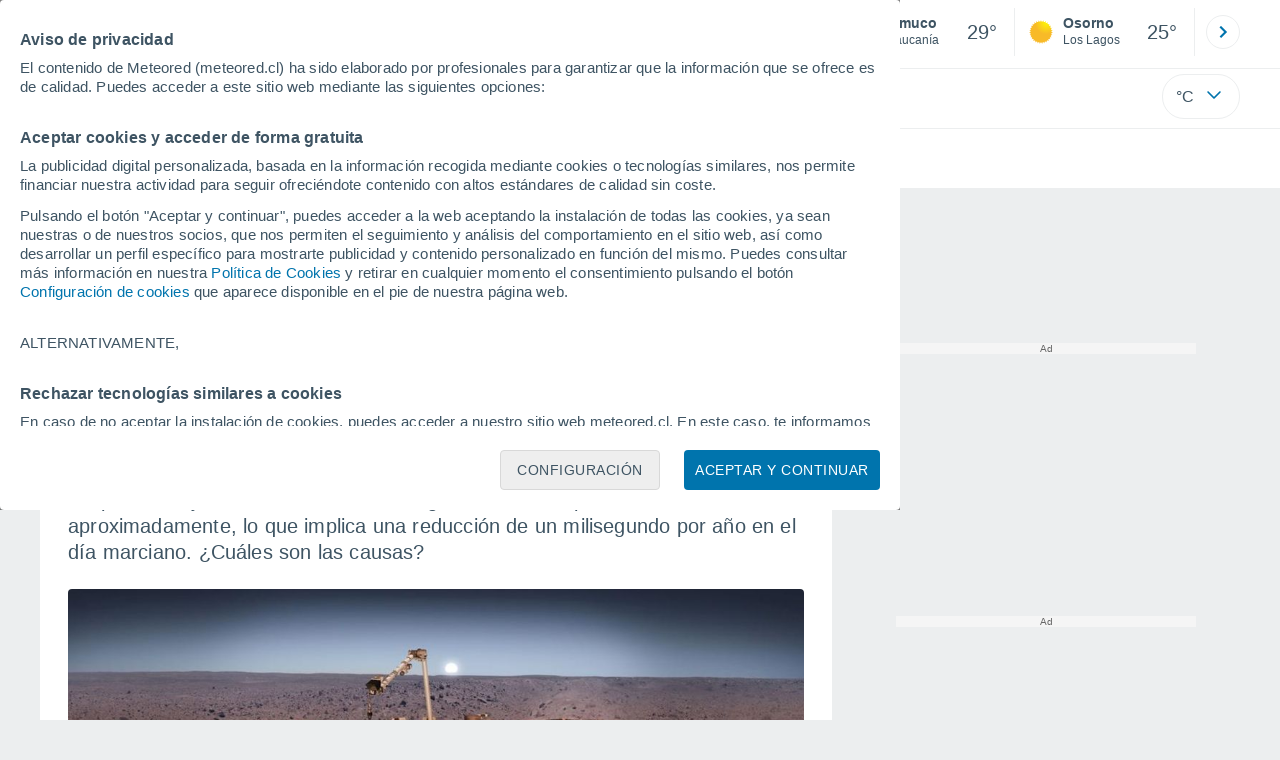

--- FILE ---
content_type: application/javascript; charset=utf-8
request_url: https://fundingchoicesmessages.google.com/f/AGSKWxXkVHYdcr2QrHvsBmHAUxH7Fz_LW8Qt2DUoShfc9DHGwRp4OUBqP9B70nxdEPi47ruGInzryjyQy5A4IiFGwQWuBht8QWPpuBzGXq9j0pav5c9ipfqFBaxO-Ik6HLYxCdtfYLvhj_xX1zJSfsTge_R3zMfTw0IRhkVEM0Da3RnRvkRnnhVsZRec2cPZ/_/adpartner./ad_insert._mailLoginAd..xyz/ads//popu.js
body_size: -1291
content:
window['27bbfbfc-8983-4ceb-8abd-fce5ec426019'] = true;

--- FILE ---
content_type: application/javascript; charset=utf-8
request_url: https://fundingchoicesmessages.google.com/f/AGSKWxUsq8k4mF3sjk-feLcAMDJNflDK0kk-84P-Poq3qPIRrDVGP9x812ybGai2BhNbp2cw19Sli16JlZYvf9RLK3xXTWy8tguBtLqysLeJ69HNBtBLKJ81WpLoXYGMyMcT8MWQMuj3pQ==?fccs=W251bGwsbnVsbCxudWxsLG51bGwsbnVsbCxudWxsLFsxNzY4ODQyOTQyLDkwMTAwMDAwMF0sbnVsbCxudWxsLG51bGwsW251bGwsWzcsNl0sbnVsbCxudWxsLG51bGwsbnVsbCxudWxsLG51bGwsbnVsbCxudWxsLG51bGwsMV0sImh0dHBzOi8vd3d3Lm1ldGVvcmVkLmNsL25vdGljaWFzL2NpZW5jaWEvbWFydGUtZ2lyYS1jYWRhLXZlei1tYXMtcmFwaWRvLWVsLWRpYS1tYXJjaWFuby1zZS1hY29ydGEtaW5zaWdodC1uYXNhLmh0bWwiLG51bGwsW1s4LCJNOWxrelVhWkRzZyJdLFs5LCJlbi1VUyJdLFsxNiwiWzEsMSwxXSJdLFsxOSwiMiJdLFsxNywiWzBdIl0sWzI0LCIiXSxbMjksImZhbHNlIl1dXQ
body_size: 116
content:
if (typeof __googlefc.fcKernelManager.run === 'function') {"use strict";this.default_ContributorServingResponseClientJs=this.default_ContributorServingResponseClientJs||{};(function(_){var window=this;
try{
var np=function(a){this.A=_.t(a)};_.u(np,_.J);var op=function(a){this.A=_.t(a)};_.u(op,_.J);op.prototype.getWhitelistStatus=function(){return _.F(this,2)};var pp=function(a){this.A=_.t(a)};_.u(pp,_.J);var qp=_.Zc(pp),rp=function(a,b,c){this.B=a;this.j=_.A(b,np,1);this.l=_.A(b,_.Nk,3);this.F=_.A(b,op,4);a=this.B.location.hostname;this.D=_.Dg(this.j,2)&&_.O(this.j,2)!==""?_.O(this.j,2):a;a=new _.Og(_.Ok(this.l));this.C=new _.bh(_.q.document,this.D,a);this.console=null;this.o=new _.jp(this.B,c,a)};
rp.prototype.run=function(){if(_.O(this.j,3)){var a=this.C,b=_.O(this.j,3),c=_.dh(a),d=new _.Ug;b=_.fg(d,1,b);c=_.C(c,1,b);_.hh(a,c)}else _.eh(this.C,"FCNEC");_.lp(this.o,_.A(this.l,_.Ae,1),this.l.getDefaultConsentRevocationText(),this.l.getDefaultConsentRevocationCloseText(),this.l.getDefaultConsentRevocationAttestationText(),this.D);_.mp(this.o,_.F(this.F,1),this.F.getWhitelistStatus());var e;a=(e=this.B.googlefc)==null?void 0:e.__executeManualDeployment;a!==void 0&&typeof a==="function"&&_.Qo(this.o.G,
"manualDeploymentApi")};var sp=function(){};sp.prototype.run=function(a,b,c){var d;return _.v(function(e){d=qp(b);(new rp(a,d,c)).run();return e.return({})})};_.Rk(7,new sp);
}catch(e){_._DumpException(e)}
}).call(this,this.default_ContributorServingResponseClientJs);
// Google Inc.

//# sourceURL=/_/mss/boq-content-ads-contributor/_/js/k=boq-content-ads-contributor.ContributorServingResponseClientJs.en_US.M9lkzUaZDsg.es5.O/d=1/exm=ad_blocking_detection_executable,kernel_loader,loader_js_executable/ed=1/rs=AJlcJMzanTQvnnVdXXtZinnKRQ21NfsPog/m=cookie_refresh_executable
__googlefc.fcKernelManager.run('\x5b\x5b\x5b7,\x22\x5b\x5bnull,\\\x22meteored.cl\\\x22,\\\x22AKsRol9fR2mCAUcXiwv0_yZFYv4Bi-RTmGGEquC8oIFHzpTB3B21vqlYNWBYSjKsptfSwd4Ua_l9EftPL05DnfWC0L8jiB4CkcplnZ2TCE42RD1A9ejvdt7ezwQtAW_BqxqKGcBE58n3Ku6JBPoO3G_lnTxRqnhYqw\\\\u003d\\\\u003d\\\x22\x5d,null,\x5b\x5bnull,null,null,\\\x22https:\/\/fundingchoicesmessages.google.com\/f\/AGSKWxVTjpAdgqUVo0iI6N-MfIHLql0DSuD6PfTR0M6_dYES6FgWv1lpOXDLvlBYR1skk8AVHcWsK0Su7RyDccJ0NUrKQRpCiPpTi9hNnh-48BjzbAp9C52nHv7h3MlNt8VKzQ89_FCz5g\\\\u003d\\\\u003d\\\x22\x5d,null,null,\x5bnull,null,null,\\\x22https:\/\/fundingchoicesmessages.google.com\/el\/AGSKWxVEzjg3rE0Yz2ruAMw2hST0lN4c-LokZhlk2HhtfNfONMiwi1uxrhYN8hWCh1NMLXgh96pfy6Q1R7srINRrnaxgle5NLDglO7iCsP6yp6NjwqeEcLZ1NebLYsZ4OKIjzbZ8M_tuVg\\\\u003d\\\\u003d\\\x22\x5d,null,\x5bnull,\x5b7,6\x5d,null,null,null,null,null,null,null,null,null,1\x5d\x5d,\x5b3,1\x5d\x5d\x22\x5d\x5d,\x5bnull,null,null,\x22https:\/\/fundingchoicesmessages.google.com\/f\/AGSKWxWCuirDU_4i7G3sjhUQKSA-RqBZdVs4LKdSeSD3S_XFuFSziot5mKMtjDeUedNFYYe0zcaYGV00BPMEaMJ7lhYzMJHfDZJPBn2BTXte7SsHoKYezHvu0XvY6MSOrHx8TqxFB2F1CA\\u003d\\u003d\x22\x5d\x5d');}

--- FILE ---
content_type: image/svg+xml
request_url: https://www.meteored.cl/css/v3/svgs/logos/cl.svg
body_size: 1028
content:
<svg xmlns="http://www.w3.org/2000/svg" width="181" height="35" viewBox="0 0 397.58 70.85"><defs><style>.cls-1{fill:#009ee2}</style></defs><g id="paises_trazado"><g id="cl_chile_meteored"><path d="M336.39 62.15v-.05c0-4.81 3.63-8.75 8.82-8.75 3.19 0 5.1 1.06 6.67 2.61l-2.37 2.73c-1.31-1.18-2.63-1.91-4.33-1.91-2.85 0-4.91 2.37-4.91 5.27v.05c0 2.9 2.01 5.32 4.91 5.32 1.93 0 3.12-.77 4.45-1.98l2.37 2.39c-1.74 1.86-3.67 3.02-6.94 3.02-4.98 0-8.68-3.84-8.68-8.7ZM354.59 52.92h3.67v6.53c.85-1.09 1.93-2.08 3.79-2.08 2.78 0 4.4 1.84 4.4 4.81v8.39h-3.67v-7.23c0-1.74-.82-2.63-2.22-2.63s-2.3.89-2.3 2.63v7.23h-3.67V52.93ZM369.72 52.92h3.87v3.26h-3.87v-3.26Zm.1 4.69h3.67v12.96h-3.67V57.61ZM377.12 52.92h3.67v17.64h-3.67V52.92ZM383.63 64.16v-.05c0-3.7 2.63-6.74 6.41-6.74 4.33 0 6.31 3.36 6.31 7.03 0 .29-.02.63-.05.97h-9.02c.36 1.67 1.52 2.54 3.17 2.54 1.23 0 2.13-.39 3.14-1.33l2.1 1.86c-1.21 1.5-2.95 2.42-5.29 2.42-3.89 0-6.77-2.73-6.77-6.7Zm9.13-1.09c-.22-1.64-1.18-2.76-2.73-2.76s-2.51 1.09-2.8 2.76h5.54Z" class="cls-1"/><g id="meteored"><path d="M165.65 28.56h21.94v-9.98h-21.94v-6.91h24.23V.91h-36.76v45.65h37.08V35.8h-24.55v-7.24zM104.21 12h13.71v34.56h12.67V12h13.71V.91h-40.09V12zM319.88 28.56h21.94v-9.98h-21.94v-6.91h24.23V.91h-36.77v45.65h37.09V35.8h-24.55v-7.24zM72.48 28.56h21.94v-9.98H72.48v-6.91H96.7V.91H59.94v45.65h37.09V35.8H72.48v-7.24zM24.29 18.58 13.39.91H0v45.65h12.41V20.48l11.62 17.73h.26l11.69-17.87v26.22h12.6V.91H35.19l-10.9 17.67zM371.79.91h-17.63v45.65h17.37c16.45 0 26.05-9.78 26.05-22.95v-.13c0-13.17-9.47-22.56-25.79-22.56Zm12.8 22.89c0 7.37-5.03 11.54-12.6 11.54h-5.16V12.13h5.16c7.57 0 12.6 4.24 12.6 11.54v.13ZM297.68 16.63v-.13c0-4.5-1.37-8.02-4.05-10.63-3.07-3.13-7.9-4.96-14.89-4.96h-21.61v45.65h12.67V32.74h5.55l9.21 13.82h14.63l-10.9-15.91c5.68-2.41 9.4-7.04 9.4-14.02Zm-12.73.78c0 3.33-2.48 5.41-6.79 5.41h-8.36V11.87h8.29c4.24 0 6.86 1.82 6.86 5.41v.13ZM242.67 36.42c2.45-3.84 3.74-8.31 3.75-12.87v-.09C246.27 10.48 235.7 0 222.67 0s-23.61 10.48-23.75 23.46h-.01v.28c0 13.06 10.56 23.65 23.62 23.73h.15c.74 0 1.47-.05 2.2-.11.24-.02.48-.06.73-.09.46-.06.92-.13 1.37-.21.32-.06.64-.12.96-.2.33-.07.65-.16.97-.25.4-.11.8-.21 1.19-.34.03 0 .05-.02.08-.03 2.41-.8 4.64-1.98 6.63-3.45l8.45 2.4-2.55-8.71-.02-.07Zm-13.3-3.22h-17.58c-2.58-.16-4.98-2.27-4.98-4.88 0-2.22 1.51-4.21 3.62-4.8l.86-.06h.09l-.03-.89c.15-3.01 2.19-5.26 5.08-5.48.16-.01.32-.02.48-.02h.02c2.74 0 5.11 1.91 5.72 4.61l.22.97.92-.34c.37-.14.76-.21 1.15-.21 1.07 0 2.02.53 2.64 1.38.13.18.27.35.37.56l.27.56h.61a4.295 4.295 0 0 1 4.8 3.84c.02.15.05.29.05.44 0 2.36-1.99 4.23-4.32 4.34Zm7.71-9.74.15.26-1.76.81a7.472 7.472 0 0 0-5.44-3.13c-1.27-1.59-3.06-2.48-4.99-2.5a8.984 8.984 0 0 0-5.56-4.66v-1.9l3.34.31 1.68-2.9 2.74 1.94 2.91-1.67 1.4 3.05h3.36l-.32 3.34 2.91 1.68-1.94 2.73 1.53 2.65Z" class="cls-1"/></g></g></g></svg>
